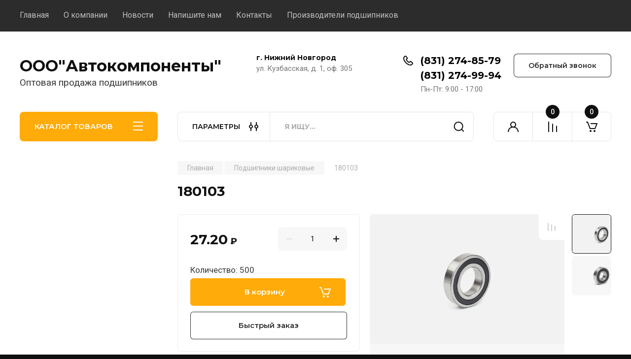

--- FILE ---
content_type: text/javascript
request_url: https://counter.megagroup.ru/be4f5971982d9000f130440233382179.js?r=&s=1280*720*24&u=https%3A%2F%2Fnpk-nn.ru%2Finternetmagazin%2Fproduct%2F180103&t=180103&fv=0,0&en=1&rld=0&fr=0&callback=_sntnl1769013125176&1769013125176
body_size: 85
content:
//:1
_sntnl1769013125176({date:"Wed, 21 Jan 2026 16:32:05 GMT", res:"1"})